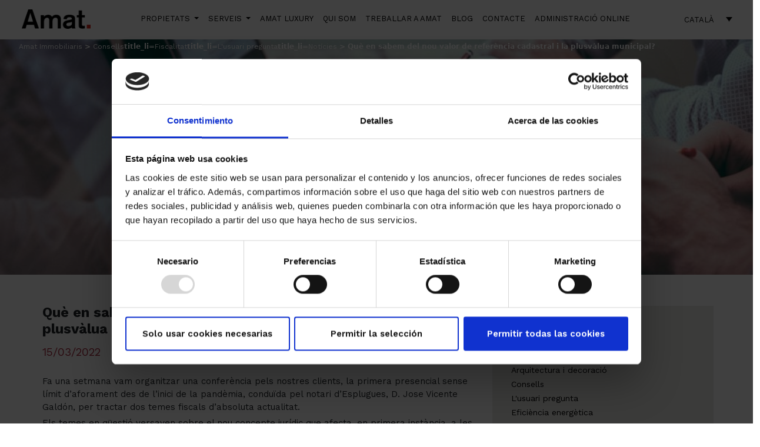

--- FILE ---
content_type: text/html; charset=UTF-8
request_url: https://www.amatimmobiliaris.com/w/ca/2022/03/que-en-sabem-del-nou-valor-de-referencia-cadastral-i-la-plusvalua-municipal/
body_size: 15812
content:
<!DOCTYPE html>
<html lang="ca">

<head>
	<meta charset="UTF-8">
	<meta name="viewport" content="width=device-width, initial-scale=1, shrink-to-fit=no">

	<script data-cookieconsent="ignore">
	window.dataLayer = window.dataLayer || [];
	function gtag() {
		dataLayer.push(arguments);
	}
	gtag("consent", "default", {
		ad_user_data: "denied",
		ad_personalization: "denied",
		ad_storage: "denied",
		analytics_storage: "denied",
		functionality_storage: "denied",
		personalization_storage: "denied",
		security_storage: "granted",
		wait_for_update: 500,
	});
	gtag("set", "ads_data_redaction", true);
	</script>
<script data-cookieconsent="ignore">
		(function (w, d, s, l, i) {
		w[l] = w[l] || []; w[l].push({'gtm.start':new Date().getTime(), event: 'gtm.js'});
		var f = d.getElementsByTagName(s)[0],  j = d.createElement(s), dl = l !== 'dataLayer' ? '&l=' + l : '';
		j.async = true; j.src = 'https://www.googletagmanager.com/gtm.js?id=' + i + dl;
		f.parentNode.insertBefore(j, f);})(
		window,
		document,
		'script',
		'dataLayer',
		'GTM-53PSVND'
	);
</script>
<script type="text/javascript"
		id="Cookiebot"
		src="https://consent.cookiebot.com/uc.js"
		data-cbid="ffd6831f-6c7e-4d43-bf76-957e1f13785e"
							data-blockingmode="auto"
	></script>
<meta name='robots' content='index, follow, max-image-preview:large, max-snippet:-1, max-video-preview:-1' />
<link rel="alternate" hreflang="es" href="https://www.amatimmobiliaris.com/w/2022/03/que-sabemos-del-nuevo-valor-de-referencia-catastral-y-la-plusvalia-municipal/" />
<link rel="alternate" hreflang="ca" href="https://www.amatimmobiliaris.com/w/ca/2022/03/que-en-sabem-del-nou-valor-de-referencia-cadastral-i-la-plusvalua-municipal/" />
<link rel="alternate" hreflang="x-default" href="https://www.amatimmobiliaris.com/w/2022/03/que-sabemos-del-nuevo-valor-de-referencia-catastral-y-la-plusvalia-municipal/" />

	<!-- This site is optimized with the Yoast SEO plugin v23.9 - https://yoast.com/wordpress/plugins/seo/ -->
	<title>Què en sabem del nou valor de referència cadastral i la plusvàlua municipal? | Amat Immobiliaris</title>
	<meta name="description" content="Descobreix tot sobre el nou valor de referència cadastral i la plusvàlua municipal. Informació actualitzada i consells d&#039;experts." />
	<link rel="canonical" href="https://www.amatimmobiliaris.com/w/ca/2022/03/que-en-sabem-del-nou-valor-de-referencia-cadastral-i-la-plusvalua-municipal/" />
	<meta property="og:locale" content="ca_ES" />
	<meta property="og:type" content="article" />
	<meta property="og:title" content="Què en sabem del nou valor de referència cadastral i la plusvàlua municipal? | Amat Immobiliaris" />
	<meta property="og:description" content="Descobreix tot sobre el nou valor de referència cadastral i la plusvàlua municipal. Informació actualitzada i consells d&#039;experts." />
	<meta property="og:url" content="https://www.amatimmobiliaris.com/w/ca/2022/03/que-en-sabem-del-nou-valor-de-referencia-cadastral-i-la-plusvalua-municipal/" />
	<meta property="og:site_name" content="Amat Immobiliaris" />
	<meta property="article:publisher" content="https://www.facebook.com/amatimmobiliaris" />
	<meta property="article:published_time" content="2022-03-15T08:19:47+00:00" />
	<meta property="article:modified_time" content="2024-09-13T11:30:07+00:00" />
	<meta property="og:image" content="https://www.amatimmobiliaris.com/w/wp-content/uploads/2022/03/photo-by-scott-graham-1024x684-1.jpg" />
	<meta property="og:image:width" content="1024" />
	<meta property="og:image:height" content="684" />
	<meta property="og:image:type" content="image/jpeg" />
	<meta name="author" content="Amat Immobiliaris" />
	<meta name="twitter:card" content="summary_large_image" />
	<meta name="twitter:creator" content="@amat_cat" />
	<meta name="twitter:site" content="@amat_cat" />
	<meta name="twitter:label1" content="Escrit per" />
	<meta name="twitter:data1" content="Amat Immobiliaris" />
	<meta name="twitter:label2" content="Temps estimat de lectura" />
	<meta name="twitter:data2" content="6 minuts" />
	<script type="application/ld+json" class="yoast-schema-graph">{"@context":"https://schema.org","@graph":[{"@type":"Article","@id":"https://www.amatimmobiliaris.com/w/ca/2022/03/que-en-sabem-del-nou-valor-de-referencia-cadastral-i-la-plusvalua-municipal/#article","isPartOf":{"@id":"https://www.amatimmobiliaris.com/w/ca/2022/03/que-en-sabem-del-nou-valor-de-referencia-cadastral-i-la-plusvalua-municipal/"},"author":{"name":"Amat Immobiliaris","@id":"https://www.amatimmobiliaris.com/w/#/schema/person/c880da71d1e156e7ea6774ffb445e034"},"headline":"Què en sabem del nou valor de referència cadastral i la plusvàlua municipal?","datePublished":"2022-03-15T08:19:47+00:00","dateModified":"2024-09-13T11:30:07+00:00","mainEntityOfPage":{"@id":"https://www.amatimmobiliaris.com/w/ca/2022/03/que-en-sabem-del-nou-valor-de-referencia-cadastral-i-la-plusvalua-municipal/"},"wordCount":1205,"publisher":{"@id":"https://www.amatimmobiliaris.com/w/#organization"},"image":{"@id":"https://www.amatimmobiliaris.com/w/ca/2022/03/que-en-sabem-del-nou-valor-de-referencia-cadastral-i-la-plusvalua-municipal/#primaryimage"},"thumbnailUrl":"https://www.amatimmobiliaris.com/w/wp-content/uploads/2022/03/photo-by-scott-graham-1024x684-1.jpg","keywords":["Agència Tributària","Beneficis","Casa","Catalunya","Conferencia","Escriptura","Esdeveniment","Habitatge","José Vicente Galdón","Llar"],"articleSection":["Consells","Fiscalitat","L'usuari pregunta","Notícies"],"inLanguage":"ca"},{"@type":"WebPage","@id":"https://www.amatimmobiliaris.com/w/ca/2022/03/que-en-sabem-del-nou-valor-de-referencia-cadastral-i-la-plusvalua-municipal/","url":"https://www.amatimmobiliaris.com/w/ca/2022/03/que-en-sabem-del-nou-valor-de-referencia-cadastral-i-la-plusvalua-municipal/","name":"Què en sabem del nou valor de referència cadastral i la plusvàlua municipal? | Amat Immobiliaris","isPartOf":{"@id":"https://www.amatimmobiliaris.com/w/#website"},"primaryImageOfPage":{"@id":"https://www.amatimmobiliaris.com/w/ca/2022/03/que-en-sabem-del-nou-valor-de-referencia-cadastral-i-la-plusvalua-municipal/#primaryimage"},"image":{"@id":"https://www.amatimmobiliaris.com/w/ca/2022/03/que-en-sabem-del-nou-valor-de-referencia-cadastral-i-la-plusvalua-municipal/#primaryimage"},"thumbnailUrl":"https://www.amatimmobiliaris.com/w/wp-content/uploads/2022/03/photo-by-scott-graham-1024x684-1.jpg","datePublished":"2022-03-15T08:19:47+00:00","dateModified":"2024-09-13T11:30:07+00:00","description":"Descobreix tot sobre el nou valor de referència cadastral i la plusvàlua municipal. Informació actualitzada i consells d'experts.","breadcrumb":{"@id":"https://www.amatimmobiliaris.com/w/ca/2022/03/que-en-sabem-del-nou-valor-de-referencia-cadastral-i-la-plusvalua-municipal/#breadcrumb"},"inLanguage":"ca","potentialAction":[{"@type":"ReadAction","target":["https://www.amatimmobiliaris.com/w/ca/2022/03/que-en-sabem-del-nou-valor-de-referencia-cadastral-i-la-plusvalua-municipal/"]}]},{"@type":"ImageObject","inLanguage":"ca","@id":"https://www.amatimmobiliaris.com/w/ca/2022/03/que-en-sabem-del-nou-valor-de-referencia-cadastral-i-la-plusvalua-municipal/#primaryimage","url":"https://www.amatimmobiliaris.com/w/wp-content/uploads/2022/03/photo-by-scott-graham-1024x684-1.jpg","contentUrl":"https://www.amatimmobiliaris.com/w/wp-content/uploads/2022/03/photo-by-scott-graham-1024x684-1.jpg","width":1024,"height":684},{"@type":"BreadcrumbList","@id":"https://www.amatimmobiliaris.com/w/ca/2022/03/que-en-sabem-del-nou-valor-de-referencia-cadastral-i-la-plusvalua-municipal/#breadcrumb","itemListElement":[{"@type":"ListItem","position":1,"name":"Home","item":"https://www.amatimmobiliaris.com/w/ca/"},{"@type":"ListItem","position":2,"name":"Blog","item":"https://www.amatimmobiliaris.com/w/ca/blog/"},{"@type":"ListItem","position":3,"name":"Consells","item":"https://www.amatimmobiliaris.com/w/ca/categoria-ca/consells-ca/"},{"@type":"ListItem","position":4,"name":"L'usuari pregunta","item":"https://www.amatimmobiliaris.com/w/ca/categoria-ca/consells-ca/usuari-pregunta-ca/"},{"@type":"ListItem","position":5,"name":"Què en sabem del nou valor de referència cadastral i la plusvàlua municipal?"}]},{"@type":"WebSite","@id":"https://www.amatimmobiliaris.com/w/#website","url":"https://www.amatimmobiliaris.com/w/","name":"Amat Immobiliaris","description":"Empresa familiar del sector inmobiliario con oficinas en Barcelona, Sant Cugat del Vallés y Sant Just Desvern. Te ayudamos a comprar, alquilar o vender tu casa o piso. Somos un equipo coherente con una cultura de empresa honesta, innovadora y eficaz. También en www.amatluxury.com","publisher":{"@id":"https://www.amatimmobiliaris.com/w/#organization"},"alternateName":"AmatImmo","potentialAction":[{"@type":"SearchAction","target":{"@type":"EntryPoint","urlTemplate":"https://www.amatimmobiliaris.com/w/?s={search_term_string}"},"query-input":{"@type":"PropertyValueSpecification","valueRequired":true,"valueName":"search_term_string"}}],"inLanguage":"ca"},{"@type":"Organization","@id":"https://www.amatimmobiliaris.com/w/#organization","name":"Amat Immobiliaris","url":"https://www.amatimmobiliaris.com/w/","logo":{"@type":"ImageObject","inLanguage":"ca","@id":"https://www.amatimmobiliaris.com/w/#/schema/logo/image/","url":"https://www.amatimmobiliaris.com/w/wp-content/uploads/2022/10/amat-logo.jpg","contentUrl":"https://www.amatimmobiliaris.com/w/wp-content/uploads/2022/10/amat-logo.jpg","width":900,"height":900,"caption":"Amat Immobiliaris"},"image":{"@id":"https://www.amatimmobiliaris.com/w/#/schema/logo/image/"},"sameAs":["https://www.facebook.com/amatimmobiliaris","https://x.com/amat_cat","https://www.instagram.com/amat_immo/","https://www.linkedin.com/company/amat-finques/","https://www.youtube.com/@amatimmobiliaris"]},{"@type":"Person","@id":"https://www.amatimmobiliaris.com/w/#/schema/person/c880da71d1e156e7ea6774ffb445e034","name":"Amat Immobiliaris","sameAs":["http://amat-inmo-wp.localhost"]}]}</script>
	<!-- / Yoast SEO plugin. -->


<link rel='dns-prefetch' href='//js-eu1.hs-scripts.com' />
<link rel='dns-prefetch' href='//www.googletagmanager.com' />
<link rel="alternate" type="application/rss+xml" title="Amat Immobiliaris &raquo; Canal d&#039;informació" href="https://www.amatimmobiliaris.com/w/ca/feed/" />
<link rel='stylesheet' id='wp-block-library-css' href='https://www.amatimmobiliaris.com/w/wp-includes/css/dist/block-library/style.min.css?ver=6.5.3' media='all' />
<style id='wp-block-library-theme-inline-css'>
.wp-block-audio figcaption{color:#555;font-size:13px;text-align:center}.is-dark-theme .wp-block-audio figcaption{color:#ffffffa6}.wp-block-audio{margin:0 0 1em}.wp-block-code{border:1px solid #ccc;border-radius:4px;font-family:Menlo,Consolas,monaco,monospace;padding:.8em 1em}.wp-block-embed figcaption{color:#555;font-size:13px;text-align:center}.is-dark-theme .wp-block-embed figcaption{color:#ffffffa6}.wp-block-embed{margin:0 0 1em}.blocks-gallery-caption{color:#555;font-size:13px;text-align:center}.is-dark-theme .blocks-gallery-caption{color:#ffffffa6}.wp-block-image figcaption{color:#555;font-size:13px;text-align:center}.is-dark-theme .wp-block-image figcaption{color:#ffffffa6}.wp-block-image{margin:0 0 1em}.wp-block-pullquote{border-bottom:4px solid;border-top:4px solid;color:currentColor;margin-bottom:1.75em}.wp-block-pullquote cite,.wp-block-pullquote footer,.wp-block-pullquote__citation{color:currentColor;font-size:.8125em;font-style:normal;text-transform:uppercase}.wp-block-quote{border-left:.25em solid;margin:0 0 1.75em;padding-left:1em}.wp-block-quote cite,.wp-block-quote footer{color:currentColor;font-size:.8125em;font-style:normal;position:relative}.wp-block-quote.has-text-align-right{border-left:none;border-right:.25em solid;padding-left:0;padding-right:1em}.wp-block-quote.has-text-align-center{border:none;padding-left:0}.wp-block-quote.is-large,.wp-block-quote.is-style-large,.wp-block-quote.is-style-plain{border:none}.wp-block-search .wp-block-search__label{font-weight:700}.wp-block-search__button{border:1px solid #ccc;padding:.375em .625em}:where(.wp-block-group.has-background){padding:1.25em 2.375em}.wp-block-separator.has-css-opacity{opacity:.4}.wp-block-separator{border:none;border-bottom:2px solid;margin-left:auto;margin-right:auto}.wp-block-separator.has-alpha-channel-opacity{opacity:1}.wp-block-separator:not(.is-style-wide):not(.is-style-dots){width:100px}.wp-block-separator.has-background:not(.is-style-dots){border-bottom:none;height:1px}.wp-block-separator.has-background:not(.is-style-wide):not(.is-style-dots){height:2px}.wp-block-table{margin:0 0 1em}.wp-block-table td,.wp-block-table th{word-break:normal}.wp-block-table figcaption{color:#555;font-size:13px;text-align:center}.is-dark-theme .wp-block-table figcaption{color:#ffffffa6}.wp-block-video figcaption{color:#555;font-size:13px;text-align:center}.is-dark-theme .wp-block-video figcaption{color:#ffffffa6}.wp-block-video{margin:0 0 1em}.wp-block-template-part.has-background{margin-bottom:0;margin-top:0;padding:1.25em 2.375em}
</style>
<style id='classic-theme-styles-inline-css'>
/*! This file is auto-generated */
.wp-block-button__link{color:#fff;background-color:#32373c;border-radius:9999px;box-shadow:none;text-decoration:none;padding:calc(.667em + 2px) calc(1.333em + 2px);font-size:1.125em}.wp-block-file__button{background:#32373c;color:#fff;text-decoration:none}
</style>
<style id='global-styles-inline-css'>
body{--wp--preset--color--black: #000000;--wp--preset--color--cyan-bluish-gray: #abb8c3;--wp--preset--color--white: #ffffff;--wp--preset--color--pale-pink: #f78da7;--wp--preset--color--vivid-red: #cf2e2e;--wp--preset--color--luminous-vivid-orange: #ff6900;--wp--preset--color--luminous-vivid-amber: #fcb900;--wp--preset--color--light-green-cyan: #7bdcb5;--wp--preset--color--vivid-green-cyan: #00d084;--wp--preset--color--pale-cyan-blue: #8ed1fc;--wp--preset--color--vivid-cyan-blue: #0693e3;--wp--preset--color--vivid-purple: #9b51e0;--wp--preset--gradient--vivid-cyan-blue-to-vivid-purple: linear-gradient(135deg,rgba(6,147,227,1) 0%,rgb(155,81,224) 100%);--wp--preset--gradient--light-green-cyan-to-vivid-green-cyan: linear-gradient(135deg,rgb(122,220,180) 0%,rgb(0,208,130) 100%);--wp--preset--gradient--luminous-vivid-amber-to-luminous-vivid-orange: linear-gradient(135deg,rgba(252,185,0,1) 0%,rgba(255,105,0,1) 100%);--wp--preset--gradient--luminous-vivid-orange-to-vivid-red: linear-gradient(135deg,rgba(255,105,0,1) 0%,rgb(207,46,46) 100%);--wp--preset--gradient--very-light-gray-to-cyan-bluish-gray: linear-gradient(135deg,rgb(238,238,238) 0%,rgb(169,184,195) 100%);--wp--preset--gradient--cool-to-warm-spectrum: linear-gradient(135deg,rgb(74,234,220) 0%,rgb(151,120,209) 20%,rgb(207,42,186) 40%,rgb(238,44,130) 60%,rgb(251,105,98) 80%,rgb(254,248,76) 100%);--wp--preset--gradient--blush-light-purple: linear-gradient(135deg,rgb(255,206,236) 0%,rgb(152,150,240) 100%);--wp--preset--gradient--blush-bordeaux: linear-gradient(135deg,rgb(254,205,165) 0%,rgb(254,45,45) 50%,rgb(107,0,62) 100%);--wp--preset--gradient--luminous-dusk: linear-gradient(135deg,rgb(255,203,112) 0%,rgb(199,81,192) 50%,rgb(65,88,208) 100%);--wp--preset--gradient--pale-ocean: linear-gradient(135deg,rgb(255,245,203) 0%,rgb(182,227,212) 50%,rgb(51,167,181) 100%);--wp--preset--gradient--electric-grass: linear-gradient(135deg,rgb(202,248,128) 0%,rgb(113,206,126) 100%);--wp--preset--gradient--midnight: linear-gradient(135deg,rgb(2,3,129) 0%,rgb(40,116,252) 100%);--wp--preset--font-size--small: 13px;--wp--preset--font-size--medium: 20px;--wp--preset--font-size--large: 36px;--wp--preset--font-size--x-large: 42px;--wp--preset--spacing--20: 0.44rem;--wp--preset--spacing--30: 0.67rem;--wp--preset--spacing--40: 1rem;--wp--preset--spacing--50: 1.5rem;--wp--preset--spacing--60: 2.25rem;--wp--preset--spacing--70: 3.38rem;--wp--preset--spacing--80: 5.06rem;--wp--preset--shadow--natural: 6px 6px 9px rgba(0, 0, 0, 0.2);--wp--preset--shadow--deep: 12px 12px 50px rgba(0, 0, 0, 0.4);--wp--preset--shadow--sharp: 6px 6px 0px rgba(0, 0, 0, 0.2);--wp--preset--shadow--outlined: 6px 6px 0px -3px rgba(255, 255, 255, 1), 6px 6px rgba(0, 0, 0, 1);--wp--preset--shadow--crisp: 6px 6px 0px rgba(0, 0, 0, 1);}:where(.is-layout-flex){gap: 0.5em;}:where(.is-layout-grid){gap: 0.5em;}body .is-layout-flex{display: flex;}body .is-layout-flex{flex-wrap: wrap;align-items: center;}body .is-layout-flex > *{margin: 0;}body .is-layout-grid{display: grid;}body .is-layout-grid > *{margin: 0;}:where(.wp-block-columns.is-layout-flex){gap: 2em;}:where(.wp-block-columns.is-layout-grid){gap: 2em;}:where(.wp-block-post-template.is-layout-flex){gap: 1.25em;}:where(.wp-block-post-template.is-layout-grid){gap: 1.25em;}.has-black-color{color: var(--wp--preset--color--black) !important;}.has-cyan-bluish-gray-color{color: var(--wp--preset--color--cyan-bluish-gray) !important;}.has-white-color{color: var(--wp--preset--color--white) !important;}.has-pale-pink-color{color: var(--wp--preset--color--pale-pink) !important;}.has-vivid-red-color{color: var(--wp--preset--color--vivid-red) !important;}.has-luminous-vivid-orange-color{color: var(--wp--preset--color--luminous-vivid-orange) !important;}.has-luminous-vivid-amber-color{color: var(--wp--preset--color--luminous-vivid-amber) !important;}.has-light-green-cyan-color{color: var(--wp--preset--color--light-green-cyan) !important;}.has-vivid-green-cyan-color{color: var(--wp--preset--color--vivid-green-cyan) !important;}.has-pale-cyan-blue-color{color: var(--wp--preset--color--pale-cyan-blue) !important;}.has-vivid-cyan-blue-color{color: var(--wp--preset--color--vivid-cyan-blue) !important;}.has-vivid-purple-color{color: var(--wp--preset--color--vivid-purple) !important;}.has-black-background-color{background-color: var(--wp--preset--color--black) !important;}.has-cyan-bluish-gray-background-color{background-color: var(--wp--preset--color--cyan-bluish-gray) !important;}.has-white-background-color{background-color: var(--wp--preset--color--white) !important;}.has-pale-pink-background-color{background-color: var(--wp--preset--color--pale-pink) !important;}.has-vivid-red-background-color{background-color: var(--wp--preset--color--vivid-red) !important;}.has-luminous-vivid-orange-background-color{background-color: var(--wp--preset--color--luminous-vivid-orange) !important;}.has-luminous-vivid-amber-background-color{background-color: var(--wp--preset--color--luminous-vivid-amber) !important;}.has-light-green-cyan-background-color{background-color: var(--wp--preset--color--light-green-cyan) !important;}.has-vivid-green-cyan-background-color{background-color: var(--wp--preset--color--vivid-green-cyan) !important;}.has-pale-cyan-blue-background-color{background-color: var(--wp--preset--color--pale-cyan-blue) !important;}.has-vivid-cyan-blue-background-color{background-color: var(--wp--preset--color--vivid-cyan-blue) !important;}.has-vivid-purple-background-color{background-color: var(--wp--preset--color--vivid-purple) !important;}.has-black-border-color{border-color: var(--wp--preset--color--black) !important;}.has-cyan-bluish-gray-border-color{border-color: var(--wp--preset--color--cyan-bluish-gray) !important;}.has-white-border-color{border-color: var(--wp--preset--color--white) !important;}.has-pale-pink-border-color{border-color: var(--wp--preset--color--pale-pink) !important;}.has-vivid-red-border-color{border-color: var(--wp--preset--color--vivid-red) !important;}.has-luminous-vivid-orange-border-color{border-color: var(--wp--preset--color--luminous-vivid-orange) !important;}.has-luminous-vivid-amber-border-color{border-color: var(--wp--preset--color--luminous-vivid-amber) !important;}.has-light-green-cyan-border-color{border-color: var(--wp--preset--color--light-green-cyan) !important;}.has-vivid-green-cyan-border-color{border-color: var(--wp--preset--color--vivid-green-cyan) !important;}.has-pale-cyan-blue-border-color{border-color: var(--wp--preset--color--pale-cyan-blue) !important;}.has-vivid-cyan-blue-border-color{border-color: var(--wp--preset--color--vivid-cyan-blue) !important;}.has-vivid-purple-border-color{border-color: var(--wp--preset--color--vivid-purple) !important;}.has-vivid-cyan-blue-to-vivid-purple-gradient-background{background: var(--wp--preset--gradient--vivid-cyan-blue-to-vivid-purple) !important;}.has-light-green-cyan-to-vivid-green-cyan-gradient-background{background: var(--wp--preset--gradient--light-green-cyan-to-vivid-green-cyan) !important;}.has-luminous-vivid-amber-to-luminous-vivid-orange-gradient-background{background: var(--wp--preset--gradient--luminous-vivid-amber-to-luminous-vivid-orange) !important;}.has-luminous-vivid-orange-to-vivid-red-gradient-background{background: var(--wp--preset--gradient--luminous-vivid-orange-to-vivid-red) !important;}.has-very-light-gray-to-cyan-bluish-gray-gradient-background{background: var(--wp--preset--gradient--very-light-gray-to-cyan-bluish-gray) !important;}.has-cool-to-warm-spectrum-gradient-background{background: var(--wp--preset--gradient--cool-to-warm-spectrum) !important;}.has-blush-light-purple-gradient-background{background: var(--wp--preset--gradient--blush-light-purple) !important;}.has-blush-bordeaux-gradient-background{background: var(--wp--preset--gradient--blush-bordeaux) !important;}.has-luminous-dusk-gradient-background{background: var(--wp--preset--gradient--luminous-dusk) !important;}.has-pale-ocean-gradient-background{background: var(--wp--preset--gradient--pale-ocean) !important;}.has-electric-grass-gradient-background{background: var(--wp--preset--gradient--electric-grass) !important;}.has-midnight-gradient-background{background: var(--wp--preset--gradient--midnight) !important;}.has-small-font-size{font-size: var(--wp--preset--font-size--small) !important;}.has-medium-font-size{font-size: var(--wp--preset--font-size--medium) !important;}.has-large-font-size{font-size: var(--wp--preset--font-size--large) !important;}.has-x-large-font-size{font-size: var(--wp--preset--font-size--x-large) !important;}
.wp-block-navigation a:where(:not(.wp-element-button)){color: inherit;}
:where(.wp-block-post-template.is-layout-flex){gap: 1.25em;}:where(.wp-block-post-template.is-layout-grid){gap: 1.25em;}
:where(.wp-block-columns.is-layout-flex){gap: 2em;}:where(.wp-block-columns.is-layout-grid){gap: 2em;}
.wp-block-pullquote{font-size: 1.5em;line-height: 1.6;}
</style>
<link rel='stylesheet' id='contact-form-7-css' href='https://www.amatimmobiliaris.com/w/wp-content/plugins/contact-form-7/includes/css/styles.css?ver=5.9.8' media='all' />
<link rel='stylesheet' id='wpcf7-redirect-script-frontend-css' href='https://www.amatimmobiliaris.com/w/wp-content/plugins/wpcf7-redirect/build/css/wpcf7-redirect-frontend.min.css?ver=1.1' media='all' />
<link rel='stylesheet' id='wpml-legacy-dropdown-0-css' href='https://www.amatimmobiliaris.com/w/wp-content/plugins/sitepress-multilingual-cms/templates/language-switchers/legacy-dropdown/style.min.css?ver=1' media='all' />
<link rel='stylesheet' id='parent-style-css' href='https://www.amatimmobiliaris.com/w/wp-content/themes/amat-immo/style.css?ver=6.5.3' media='all' />
<link rel='stylesheet' id='child-style-css' href='https://www.amatimmobiliaris.com/w/wp-content/themes/amat-immo-child/style.css?ver=1.0.0' media='all' />
<link rel='stylesheet' id='style-css' href='https://www.amatimmobiliaris.com/w/wp-content/themes/amat-immo/style.css?ver=1.0.0' media='all' />
<link rel='stylesheet' id='main-css' href='https://www.amatimmobiliaris.com/w/wp-content/themes/amat-immo/assets/css/main.css?ver=1.0.0' media='all' />
<link rel='stylesheet' id='wp-pagenavi-css' href='https://www.amatimmobiliaris.com/w/wp-content/plugins/wp-pagenavi/pagenavi-css.css?ver=2.70' media='all' />
<script src="https://www.amatimmobiliaris.com/w/wp-includes/js/jquery/jquery.min.js?ver=3.7.1" id="jquery-core-js"></script>
<script src="https://www.amatimmobiliaris.com/w/wp-includes/js/jquery/jquery-migrate.min.js?ver=3.4.1" id="jquery-migrate-js"></script>
<script src="https://www.amatimmobiliaris.com/w/wp-content/plugins/sitepress-multilingual-cms/templates/language-switchers/legacy-dropdown/script.min.js?ver=1" id="wpml-legacy-dropdown-0-js"></script>

<!-- Google tag (gtag.js) snippet added by Site Kit -->

<!-- Google Analytics snippet added by Site Kit -->
<script src="https://www.googletagmanager.com/gtag/js?id=GT-5M8SWDP5" id="google_gtagjs-js" async></script>
<script id="google_gtagjs-js-after">
window.dataLayer = window.dataLayer || [];function gtag(){dataLayer.push(arguments);}
gtag("set","linker",{"domains":["www.amatimmobiliaris.com"]});
gtag("js", new Date());
gtag("set", "developer_id.dZTNiMT", true);
gtag("config", "GT-5M8SWDP5");
</script>

<!-- End Google tag (gtag.js) snippet added by Site Kit -->
<link rel="https://api.w.org/" href="https://www.amatimmobiliaris.com/w/ca/wp-json/" /><link rel="alternate" type="application/json" href="https://www.amatimmobiliaris.com/w/ca/wp-json/wp/v2/posts/18046" /><link rel="EditURI" type="application/rsd+xml" title="RSD" href="https://www.amatimmobiliaris.com/w/xmlrpc.php?rsd" />
<meta name="generator" content="WordPress 6.5.3" />
<link rel='shortlink' href='https://www.amatimmobiliaris.com/w/ca/?p=18046' />
<link rel="alternate" type="application/json+oembed" href="https://www.amatimmobiliaris.com/w/ca/wp-json/oembed/1.0/embed?url=https%3A%2F%2Fwww.amatimmobiliaris.com%2Fw%2Fca%2F2022%2F03%2Fque-en-sabem-del-nou-valor-de-referencia-cadastral-i-la-plusvalua-municipal%2F" />
<link rel="alternate" type="text/xml+oembed" href="https://www.amatimmobiliaris.com/w/ca/wp-json/oembed/1.0/embed?url=https%3A%2F%2Fwww.amatimmobiliaris.com%2Fw%2Fca%2F2022%2F03%2Fque-en-sabem-del-nou-valor-de-referencia-cadastral-i-la-plusvalua-municipal%2F&#038;format=xml" />
<meta name="generator" content="WPML ver:4.6.14 stt:8,1,2;" />
<meta name="generator" content="Site Kit by Google 1.140.0" />			<!-- DO NOT COPY THIS SNIPPET! Start of Page Analytics Tracking for HubSpot WordPress plugin v11.3.21-->
			<script class="hsq-set-content-id" data-content-id="blog-post">
				var _hsq = _hsq || [];
				_hsq.push(["setContentType", "blog-post"]);
			</script>
			<!-- DO NOT COPY THIS SNIPPET! End of Page Analytics Tracking for HubSpot WordPress plugin -->
			<meta name="google-site-verification" content="SkLu-t-lOSLUjvdbaWOYx2_lhFxA5PuKYgCAnPEPhVI"><style type="text/css">.broken_link, a.broken_link {
	text-decoration: line-through;
}</style><link rel="icon" href="https://www.amatimmobiliaris.com/w/wp-content/uploads/2022/10/cropped-amat-logo-32x32.jpg" sizes="32x32" />
<link rel="icon" href="https://www.amatimmobiliaris.com/w/wp-content/uploads/2022/10/cropped-amat-logo-192x192.jpg" sizes="192x192" />
<link rel="apple-touch-icon" href="https://www.amatimmobiliaris.com/w/wp-content/uploads/2022/10/cropped-amat-logo-180x180.jpg" />
<meta name="msapplication-TileImage" content="https://www.amatimmobiliaris.com/w/wp-content/uploads/2022/10/cropped-amat-logo-270x270.jpg" />
		<style id="wp-custom-css">
			body.page-template-pagina-generica.page-id-28662 .breadcrumbs { display: none; }
body.page-template-pagina-generica.page-id-28662 .titulo-principal h1 { margin: 75px 0 25px; }
body.page-template-pagina-generica.page-id-28662 button[type=submit] { float: right; margin-bottom: 50px; }
body.single-post.single .single-post article h2,
body.single-post.single .single-post article h4 { font-size: 1.75rem; font-weight: 900 !important; }
@media screen and (max-width: 500px) {
	body.single-post.single .single-post article h2,
	body.single-post.single .single-post article h3,
	body.single-post.single .single-post article h3 strong,
	body.single-post.single .single-post article h4 { font-size: 1rem; }
	}
.single-post article li, .single-post article strong { font-size: inherit; }
}		</style>
			<!--tipography-->
	<link rel="preconnect" href="https://fonts.googleapis.com">
	<link rel="preconnect" href="https://fonts.gstatic.com" crossorigin>
	<link href="https://fonts.googleapis.com/css2?family=Work+Sans:ital,wght@0,100;0,200;0,300;0,400;0,500;0,600;0,700;0,800;0,900;1,100;1,200;1,300;1,400;1,500;1,600;1,700;1,800;1,900&display=swap" rel="stylesheet">
	<!-- Slick Slider -->
	<link rel="stylesheet" type="text/css" href="//cdn.jsdelivr.net/npm/slick-carousel@1.8.1/slick/slick.css" />
	<script type="text/javascript" src="//code.jquery.com/jquery-1.11.0.min.js"></script>
	<script type="text/javascript" src="//code.jquery.com/jquery-migrate-1.2.1.min.js"></script>
	<script type="text/javascript" src="//cdn.jsdelivr.net/npm/slick-carousel@1.8.1/slick/slick.min.js"></script>
	<!--tabs libreria-->
	<link rel="stylesheet" type="text/css" href="//cdnjs.cloudflare.com/ajax/libs/font-awesome/4.7.0/css/font-awesome.min.css" />
	<script type="text/javascript" src="//maxcdn.bootstrapcdn.com/bootstrap/4.3.1/js/bootstrap.min.js"></script>
	<script type="text/javascript" src="//cdnjs.cloudflare.com/ajax/libs/popper.js/1.14.7/umd/popper.min.js"></script>
</head>


<body class="post-template-default single single-post postid-18046 single-format-standard">

	
	<a href="#main" class="visually-hidden-focusable">Skip to main content</a>

	<div id="wrapper">
		<header>
			<nav id="header" class="navbar navbar-expand-xl navbar-light bg-light">
				<div class="container">
											<a class="navbar-brand " href="https://www.amatimmobiliaris.com/ca/" rel="home">
																		<img src="https://www.amatimmobiliaris.com/w/wp-content/uploads/2021/11/logo-immo.png" alt="Amat Immobiliaris" />
											</a>

					<button class="navbar-toggler" type="button" data-bs-toggle="collapse" data-bs-target="#navbar" aria-controls="navbar" aria-expanded="false" aria-label="Toggle navigation">
						<span class="navbar-toggler-icon"></span>
					</button>

					<div id="navbar" class="collapse navbar-collapse">
						<ul id="menu-menu-cat" class="navbar-nav me-auto"><li itemscope="itemscope" itemtype="https://www.schema.org/SiteNavigationElement" id="menu-item-16299" class="menu-item menu-item-type-custom menu-item-object-custom menu-item-has-children nav-item menu-item-16299 dropdown"><a title="Propietats" href="#" data-bs-toggle="dropdown" class="nav-link dropdown-toggle" aria-expanded="false">Propietats <span class="caret"></span></a><ul role="menu" class="dropdown-menu"><li itemscope="itemscope" itemtype="https://www.schema.org/SiteNavigationElement" id="menu-item-42295" class="menu-item menu-item-type-custom menu-item-object-custom menu-item-42295"><a title="Residencial Lloguer" href="/ca/immobles-en-lloguer" class="dropdown-item">Residencial Lloguer</a></li>
<li itemscope="itemscope" itemtype="https://www.schema.org/SiteNavigationElement" id="menu-item-42296" class="menu-item menu-item-type-custom menu-item-object-custom menu-item-42296"><a title="Residencial Compra" href="/ca/immobles-en-venda" class="dropdown-item">Residencial Compra</a></li>
<li itemscope="itemscope" itemtype="https://www.schema.org/SiteNavigationElement" id="menu-item-42297" class="menu-item menu-item-type-custom menu-item-object-custom menu-item-42297"><a title="Residencial Obra nova" href="/ca/llistat-promocio" class="dropdown-item">Residencial Obra nova</a></li>
<li itemscope="itemscope" itemtype="https://www.schema.org/SiteNavigationElement" id="menu-item-16434" class="menu-item menu-item-type-custom menu-item-object-custom menu-item-16434"><a title="Residencial Luxury" href="https://amatluxury.com/ca" class="dropdown-item">Residencial Luxury</a></li>
<li itemscope="itemscope" itemtype="https://www.schema.org/SiteNavigationElement" id="menu-item-42298" class="menu-item menu-item-type-custom menu-item-object-custom menu-item-42298"><a title="Industrial Lloguer" href="/ca/empreses-lloguer" class="dropdown-item">Industrial Lloguer</a></li>
<li itemscope="itemscope" itemtype="https://www.schema.org/SiteNavigationElement" id="menu-item-42299" class="menu-item menu-item-type-custom menu-item-object-custom menu-item-42299"><a title="Industrial Compra" href="/ca/empreses-venda" class="dropdown-item">Industrial Compra</a></li>
</ul>
</li>
<li itemscope="itemscope" itemtype="https://www.schema.org/SiteNavigationElement" id="menu-item-16300" class="menu-item menu-item-type-post_type menu-item-object-page menu-item-has-children nav-item menu-item-16300 dropdown"><a title="Serveis" href="#" data-bs-toggle="dropdown" class="nav-link dropdown-toggle" aria-expanded="false">Serveis <span class="caret"></span></a><ul role="menu" class="dropdown-menu"><li itemscope="itemscope" itemtype="https://www.schema.org/SiteNavigationElement" id="menu-item-42302" class="menu-item menu-item-type-custom menu-item-object-custom menu-item-42302"><a title="Venda" href="/w/ca/serveis/compra-venda/" class="dropdown-item">Venda</a></li>
<li itemscope="itemscope" itemtype="https://www.schema.org/SiteNavigationElement" id="menu-item-42303" class="menu-item menu-item-type-custom menu-item-object-custom menu-item-42303"><a title="Lloguer" href="/w/ca/serveis/llogar/" class="dropdown-item">Lloguer</a></li>
<li itemscope="itemscope" itemtype="https://www.schema.org/SiteNavigationElement" id="menu-item-42307" class="menu-item menu-item-type-custom menu-item-object-custom menu-item-42307"><a title="Comunitats" href="/w/ca/serveis/administracio-i-gestio-de-comunitats/" class="dropdown-item">Comunitats</a></li>
<li itemscope="itemscope" itemtype="https://www.schema.org/SiteNavigationElement" id="menu-item-42304" class="menu-item menu-item-type-custom menu-item-object-custom menu-item-42304"><a title="Inversions" href="/w/ca/serveis/empreses/" class="dropdown-item">Inversions</a></li>
<li itemscope="itemscope" itemtype="https://www.schema.org/SiteNavigationElement" id="menu-item-42305" class="menu-item menu-item-type-custom menu-item-object-custom menu-item-42305"><a title="Edificis Eficients" href="/w/ca/serveis/amatzonia/" class="dropdown-item">Edificis Eficients</a></li>
<li itemscope="itemscope" itemtype="https://www.schema.org/SiteNavigationElement" id="menu-item-42306" class="menu-item menu-item-type-custom menu-item-object-custom menu-item-42306"><a title="Altres serveis: Jurídic, Fiscal i Reformes" href="/w/ca/serveis/fiscal-i-juridic/" class="dropdown-item">Altres serveis: Jurídic, Fiscal i Reformes</a></li>
</ul>
</li>
<li itemscope="itemscope" itemtype="https://www.schema.org/SiteNavigationElement" id="menu-item-16301" class="menu-item menu-item-type-custom menu-item-object-custom nav-item menu-item-16301"><a title="Amat Luxury" href="https://amatluxury.com/ca" class="nav-link">Amat Luxury</a></li>
<li itemscope="itemscope" itemtype="https://www.schema.org/SiteNavigationElement" id="menu-item-510" class="menu-item menu-item-type-post_type menu-item-object-page menu-item-home nav-item menu-item-510"><a title="Qui som" href="https://www.amatimmobiliaris.com/w/ca/" class="nav-link">Qui som</a></li>
<li itemscope="itemscope" itemtype="https://www.schema.org/SiteNavigationElement" id="menu-item-509" class="menu-item menu-item-type-post_type menu-item-object-page nav-item menu-item-509"><a title="Treballar a Amat" href="https://www.amatimmobiliaris.com/w/ca/treballar-a-amat/" class="nav-link">Treballar a Amat</a></li>
<li itemscope="itemscope" itemtype="https://www.schema.org/SiteNavigationElement" id="menu-item-16303" class="menu-item menu-item-type-post_type menu-item-object-page current_page_parent nav-item menu-item-16303"><a aria-current="page" title="Blog" href="https://www.amatimmobiliaris.com/w/ca/blog/" class="nav-link">Blog</a></li>
<li itemscope="itemscope" itemtype="https://www.schema.org/SiteNavigationElement" id="menu-item-16304" class="menu-item menu-item-type-post_type menu-item-object-page nav-item menu-item-16304"><a title="Contacte" href="https://www.amatimmobiliaris.com/w/ca/contacte/" class="nav-link">Contacte</a></li>
<li itemscope="itemscope" itemtype="https://www.schema.org/SiteNavigationElement" id="menu-item-17049" class="menu-item menu-item-type-custom menu-item-object-custom nav-item menu-item-17049"><a title="Administració online" href="https://administraciononline.amatimmobiliaris.com/#/login" class="nav-link">Administració online</a></li>
</ul>							<!--<form class="search-form my-2 my-lg-0" role="search" method="get" action="https://www.amatimmobiliaris.com/w/ca/">
								<div class="input-group">
									<input type="text" name="s" class="form-control" placeholder="Cerca" title="Search" />
									<button type="submit" name="submit" class="btn btn-outline-secondary"><img src="https://www.amatimmobiliaris.com/w/wp-content/uploads/2022/01/search.png"/></button>
								</div>
							</form>-->
												
						<div class="top-bar">
							<div class="container">
								
<div
	 class="wpml-ls-statics-shortcode_actions wpml-ls wpml-ls-legacy-dropdown js-wpml-ls-legacy-dropdown">
	<ul>

		<li tabindex="0" class="wpml-ls-slot-shortcode_actions wpml-ls-item wpml-ls-item-ca wpml-ls-current-language wpml-ls-last-item wpml-ls-item-legacy-dropdown">
			<a href="#" class="js-wpml-ls-item-toggle wpml-ls-item-toggle">
                <span class="wpml-ls-native">Català</span></a>

			<ul class="wpml-ls-sub-menu">
				
					<li class="wpml-ls-slot-shortcode_actions wpml-ls-item wpml-ls-item-es wpml-ls-first-item">
						<a href="https://www.amatimmobiliaris.com/w/2022/03/que-sabemos-del-nuevo-valor-de-referencia-catastral-y-la-plusvalia-municipal/" class="wpml-ls-link">
                            <span class="wpml-ls-display">Español</span></a>
					</li>

							</ul>

		</li>

	</ul>
</div>
								<div class="btns" style="display:none">
									<a class="admin-btn" href="#">Administración Online</a>
									<!--<a class="login-btn" href="#">Iniciar sesión</a>-->
								</div>
							</div>
						</div>
					</div><!-- /.navbar-collapse -->
				</div><!-- /.container -->
			</nav><!-- /#header -->



		</header>
		<!--Add breadcrumbs-->
		<div class="breadcrumbs"><a href="https://www.amatimmobiliaris.com/w/ca/">Amat Immobiliaris</a> > <a href="https://www.amatimmobiliaris.com/w/ca/categoria-ca/consells-ca/" rel="category tag">Consells</a>title_li=<a href="https://www.amatimmobiliaris.com/w/ca/categoria-ca/fiscalitat-ca/" rel="category tag">Fiscalitat</a>title_li=<a href="https://www.amatimmobiliaris.com/w/ca/categoria-ca/consells-ca/usuari-pregunta-ca/" rel="category tag">L'usuari pregunta</a>title_li=<a href="https://www.amatimmobiliaris.com/w/ca/categoria-ca/noticies-ca/" rel="category tag">Notícies</a> > Què en sabem del nou valor de referència cadastral i la plusvàlua municipal?</div>		<!--END Add breadcrumbs-->

		
		<main id="main" class="container"  style="margin-top: 62px;">
							<div class="row">
					<div class="col-md-8 col-sm-12">
					<div class="fluid-container">
	<div class="post-thumbnail"><img width="800" height="534" src="https://www.amatimmobiliaris.com/w/wp-content/uploads/2022/03/photo-by-scott-graham-1024x684-1.jpg" class="attachment-large size-large wp-post-image" alt="" decoding="async" fetchpriority="high" srcset="https://www.amatimmobiliaris.com/w/wp-content/uploads/2022/03/photo-by-scott-graham-1024x684-1.jpg 1024w, https://www.amatimmobiliaris.com/w/wp-content/uploads/2022/03/photo-by-scott-graham-1024x684-1-300x200.jpg 300w, https://www.amatimmobiliaris.com/w/wp-content/uploads/2022/03/photo-by-scott-graham-1024x684-1-768x513.jpg 768w" sizes="(max-width: 800px) 100vw, 800px" /></div></div>
<div class="row single-post">
	<div class="col-md-8 col-sm-12 entry-content">

<article id="post-18046" class="post-18046 post type-post status-publish format-standard has-post-thumbnail hentry category-consells-ca category-fiscalitat-ca category-usuari-pregunta-ca category-noticies-ca tag-agencia-tributaria-ca tag-beneficis tag-casa-ca tag-catalunya-ca tag-conferencia-ca tag-escriptura tag-esdeveniment tag-habitatge tag-jose-vicente-galdon-ca tag-llar">
	<header class="entry-header">
		<h1 class="entry-title">Què en sabem del nou valor de referència cadastral i la plusvàlua municipal?</h1>
					<div class="entry-meta">
				
                <a class="date-post" href="https://www.amatimmobiliaris.com/w/ca/2022/03/que-en-sabem-del-nou-valor-de-referencia-cadastral-i-la-plusvalua-municipal/" title="15/03/2022" rel="bookmark">
                15/03/2022
                </a>			</div><!-- /.entry-meta -->
		
	</header><!-- /.entry-header -->
	<div class="entry-content">
		<p>Fa una setmana vam organitzar una conferència pels nostres clients, la primera presencial sense límit d’aforament des de l’inici de la pandèmia, conduïda pel notari d’Esplugues, D. Jose Vicente Galdón, per tractar dos temes fiscals d’absoluta actualitat.</p>
<p>Els temes en qüestió versaven sobre el nou concepte jurídic que afecta, en primera instància, a les transmissions, tan oneroses com lucratives, com és el valor de referència cadastral i en segon lloc, però no menys important, l’impost de plusvàlua municipal i els efectes de la darrera sentencia del tribunal constitucional.</p>
<h4><strong><u>Valor de referència cadastral</u></strong></h4>
<p><img decoding="async" class=" wp-image-18106 alignright" src="https://www.amatimmobiliaris.com/w/wp-content/uploads/2022/03/photo-by-scott-graham-1024x684-1.jpg" alt="" width="265" height="177" srcset="https://www.amatimmobiliaris.com/w/wp-content/uploads/2022/03/photo-by-scott-graham-1024x684-1.jpg 1024w, https://www.amatimmobiliaris.com/w/wp-content/uploads/2022/03/photo-by-scott-graham-1024x684-1-300x200.jpg 300w, https://www.amatimmobiliaris.com/w/wp-content/uploads/2022/03/photo-by-scott-graham-1024x684-1-768x513.jpg 768w" sizes="(max-width: 265px) 100vw, 265px" />Com dèiem, el valor de referència cadastral, és un <strong>nou concepte jurídic vigent des de l’1 de gener de 2022</strong> i ve determinat, any a any, per la Direcció General del Cadastre com a resultat dels anàlisi de preus mitjos de les operacions realitzades davant notari segons àmbits territorials homogenis. Aquest valor de referència, que no pot ser superior al valor de mercat, passa a ser la <strong>nova base imposable de l’Impost sobre Transmissions i Actes Jurídics Documentats i l’Impost sobre Successions i Donacions</strong>, si aquest és superior al valor declarat en escriptura pels contribuents. Així mateix, cal posar de manifest que aquest valor de referència també pot tenir implicacions en l’àmbit de l’Impost sobre el Patrimoni (només per les adquisicions efectuades a partir de l’1 de gener del 2022). Això és així donat que la normativa d’aquest impost estableix que el valor dels immobles a declarar en aquest impost és el valor major de: valor cadastral; valor adquisició; o valor comprovat per l’administració (essent aquest últim, el valor de referència cadastral).</p>
<p>Tot i que previsiblement el valor de referència no havia de ser superior al valor de mercat, la realitat està demostrant que no està essent així en molts casos, i això implica, en primer lloc, que s’estan gravant rendes fictícies, i en segon lloc, que s’està produint un increment important d’impostos. I què podem fer si no estem d’acord amb el valor de referència? Doncs hi ha <strong>dues alternatives</strong>, que seran només possibles quan tingui lloc una transmissió, no abans.</p>
<ul>
<li>Per una banda, es pot presentar i pagar l’impost i posteriorment sol·licitar la rectificació de l’autoliquidació presentada.</li>
<li>Per altra banda, declarar i pagar en base al que s’ha escripturat (inferior en aquest cas al valor de referència) i esperar a rebre la complementària per part de l’Agència Tributària i en aquell moment interposar el corresponent recurs.</li>
</ul>
<p>Tot i així, som de l’opinió que la primera opció és més beneficiosa ja que la segona implica incórrer en una infracció tributaria que comporta conseqüentment la imposició d’una sanció.</p>
<p><img decoding="async" class=" wp-image-18103 alignleft" src="https://www.amatimmobiliaris.com/w/wp-content/uploads/2022/03/photo-by-dimitri-karastelev-300x200-1.jpg" alt="" width="246" height="164" />Cal destacar però, que impugnar el valor de referència implica una sèrie de despeses en quant a taxació pericial, aixecament d’acta notarial amb fotografies, etc. per demostrar que el valor declarat en escriptura és el correcte. Per tant, a diferència d’abans, ara és el contribuent qui té la càrrega de la prova, qui ha de demostrar el valor.</p>
<p>Per últim, no s’han d’oblidar els <strong>efectes del valor de referència en el possible guany patrimonial en l’IRPF i en la plusvàlua municipal del venedor</strong>. En aquest sentit, si estem davant d’una transmissió onerosa, el valor de referència no tindrà cap impacte en el venedor. Tanmateix, si estem davant d’una transmissió lucrativa on el valor escripturat és inferior al valor de referència, es prendrà aquest últim a efectes de calcular el guany patrimonial en l’IRPF i en la plusvàlua municipal.</p>
<p>En definitiva, aquest nou concepte jurídic ha entrat per la porta del darrere per quedar-se, sembla ser, a llarg termini. Tot i així, diverses veus apunten a una possible inconstitucionalitat del mateix, pel fet de gravar rendes fictícies que atempten contra el principi de capacitat econòmica. Ara resta esperar en quin sentit es pronuncien els tribunals.</p>
<h4><strong><u>Impost de plusvàlua municipal</u></strong></h4>
<p>No menys important és la sentència del Tribunal Constitucional del 26 d’octubre del 2021 i els canvis que ha comportat en la <strong>nova configuració de la</strong> <strong>plusvàlua municipal</strong>. En aquest sentit, la mencionada sentència declara inconstitucional el sistema de càlcul de la base imposable existent de l’impost, al no respondre a la realitat del mercat immobiliari i vulnerar el principi de capacitat econòmica del contribuent. La seva publicació produeix la nul·litat total de l’impost que ha estat vigent fins la publicació del Real Decret Legislatiu 26/2021, que va entrar en vigor el 10 de novembre de 2021. Per tant, <strong>entre el 26 d’octubre i el 10 de novembre de 2021 hi ha un buit legal al respecte de la plusvàlua municipal pel qual, les operacions efectuades en aquest termini no estan subjectes al citat impost.</strong></p>
<p>La nova normativa de la plusvàlua municipal contempla dos aspectes de gran rellevància: per una banda, <strong>si no hi ha hagut un increment de valor, no hi ha tributació </strong>per aquest impost. Per altra banda, en el cas que sí hi hagi increment de valor, s’estableix dos sistemes de determinació de la base imposable:</p>
<ul>
<li>El sistema objectiu establert fins ara (basat en el número d’anys que ha estat en el patrimoni del venedor).</li>
<li>El <strong>nou sistema subjectiu que té en compte la plusvàlua real derivada de la transmissió</strong> (ja que el càlcul és a partir del valor de transmissió i el valor d’adquisició de l’immoble en qüestió).</li>
</ul>
<p><img loading="lazy" decoding="async" class=" wp-image-18100 alignright" src="https://www.amatimmobiliaris.com/w/wp-content/uploads/2022/03/photo-by-tyler-franta-300x200-1.jpg" alt="" width="247" height="164" />Per últim, <strong>què passa amb les liquidacions i autoliquidacions anteriors al 26 d’octubre del 2021 i que la sentència declara la inconstitucionalitat de l’impost?</strong> Doncs cal destacar que no totes són susceptibles de poder recórrer ja que la pròpia sentència s’encarrega d’evitar la retroactivitat de la mateixa en aquells casos en que hi hagi una resolució judicial o administrativa ferma. Tanmateix en aquells casos en que estigui pendent de liquidació o autoliquidació, la plusvàlua municipal no serà exigible, donat que el Real Decret Legislatiu 26/2021 vigent no té efectes retroactius i la normativa anterior és inconstitucional.</p>
<p>En darrer lloc, les autoliquidacions pagades durant els últims quatre anys, la sentència considera que és una situació consolidada i que, per tant, no és exigible la devolució. Tot i així, podria estudiar-se la possibilitat de rectificar les autoliquidacions dels últims quatre anys, les quals es pugui al·legar altres motius com la inexistència d’increment de valor o si la quota tributària excedeix el propi increment de valor. En definitiva, al ser aspectes controvertits i d’interpretació, considerem oportú que s’estudiï cas per cas les possibilitats de sol·licitar la rectificació de l’autoliquidació.</p>
<p>En qualsevol cas, si tenen dubtes o requereixen de qualsevol aclariment al respecte no dubtin en posar-se en contacte amb el nostre departament fiscal.</p>
<p style="text-align: right;"><strong>Martina Homedes<br />
</strong>Cap departament fiscal<br />
<span style="color: #0000ff;"><a style="color: #0000ff;" href="mailto:martina.homedes@amatimmo.cat">martina.homedes@amatimmo.cat</a></span></p>
	</div><!-- /.entry-content -->

	
	<footer class="entry-meta">
		<hr>
		<!--This entry was posted in <a href="https://www.amatimmobiliaris.com/w/ca/categoria-ca/consells-ca/" rel="category tag">Consells</a>, <a href="https://www.amatimmobiliaris.com/w/ca/categoria-ca/fiscalitat-ca/" rel="category tag">Fiscalitat</a>, <a href="https://www.amatimmobiliaris.com/w/ca/categoria-ca/consells-ca/usuari-pregunta-ca/" rel="category tag">L'usuari pregunta</a>, <a href="https://www.amatimmobiliaris.com/w/ca/categoria-ca/noticies-ca/" rel="category tag">Notícies</a> and tagged <a href="https://www.amatimmobiliaris.com/w/ca/tag/agencia-tributaria-ca/" rel="tag">Agència Tributària</a>, <a href="https://www.amatimmobiliaris.com/w/ca/tag/beneficis/" rel="tag">Beneficis</a>, <a href="https://www.amatimmobiliaris.com/w/ca/tag/casa-ca/" rel="tag">Casa</a>, <a href="https://www.amatimmobiliaris.com/w/ca/tag/catalunya-ca/" rel="tag">Catalunya</a>, <a href="https://www.amatimmobiliaris.com/w/ca/tag/conferencia-ca/" rel="tag">Conferencia</a>, <a href="https://www.amatimmobiliaris.com/w/ca/tag/escriptura/" rel="tag">Escriptura</a>, <a href="https://www.amatimmobiliaris.com/w/ca/tag/esdeveniment/" rel="tag">Esdeveniment</a>, <a href="https://www.amatimmobiliaris.com/w/ca/tag/habitatge/" rel="tag">Habitatge</a>, <a href="https://www.amatimmobiliaris.com/w/ca/tag/jose-vicente-galdon-ca/" rel="tag">José Vicente Galdón</a>, <a href="https://www.amatimmobiliaris.com/w/ca/tag/llar/" rel="tag">Llar</a> by <a href="https://www.amatimmobiliaris.com/w/ca/author/sinapsis/">Amat Immobiliaris</a>. Bookmark the <a href="https://www.amatimmobiliaris.com/w/ca/2022/03/que-en-sabem-del-nou-valor-de-referencia-cadastral-i-la-plusvalua-municipal/" title="Permalink to Què en sabem del nou valor de referència cadastral i la plusvàlua municipal?" rel="bookmark">permalink</a>.		<hr>
			</footer>--><!-- /.entry-meta -->
</article><!-- /#post-18046 --><hr class="mt-5">
<div class="post-navigation d-flex justify-content-between">
			<div class="pr-3">
			<a class="previous-post btn btn-lg btn-outline-secondary" href="https://www.amatimmobiliaris.com/w/ca/2022/03/mirant-enrere/" title="Mirant enrere">
				<span class="arrow">&larr;</span>
				<span class="title">Mirant enrere</span>
			</a>
		</div>
			<div class="pl-3">
			<a class="next-post btn btn-lg btn-outline-secondary" href="https://www.amatimmobiliaris.com/w/ca/2022/04/com-podem-tramitar-la-subvencio-dels-fons-next-generation-per-a-la-rehabilitacio-en-eficiencia-energetica/" title="Com podem tramitar la subvenció dels Fons Next Generation per a la Rehabilitació en Eficiència Energètica">
				<span class="title">Com podem tramitar la subvenció dels Fons Next Generation per a la Rehabilitació en Eficiència Energètica</span>
				<span class="arrow">&rarr;</span>
			</a>
		</div>
	</div><!-- /.post-navigation -->
</div>
<div class="col-md-4 col-sm-12 sidebar">
<div id="sidebar" class="col-md-10 order-md-first col-sm-12 oder-sm-last">
	
		<div class="bg-faded sidebar-nav">
			<div id="primary-two" class="widget-area">
				<ul class="categories">
					<li><h3>Categories</h3></li>
						<li class="cat-item cat-item-12"><a href="https://www.amatimmobiliaris.com/w/ca/categoria-ca/altres/">Altres</a>
</li>
	<li class="cat-item cat-item-1151"><a href="https://www.amatimmobiliaris.com/w/ca/categoria-ca/arquitectura-i-decoracio-ca/">Arquitectura i decoració</a>
</li>
	<li class="cat-item cat-item-1153"><a href="https://www.amatimmobiliaris.com/w/ca/categoria-ca/consells-ca/">Consells</a>
<ul class='children'>
	<li class="cat-item cat-item-1154"><a href="https://www.amatimmobiliaris.com/w/ca/categoria-ca/consells-ca/usuari-pregunta-ca/">L&#039;usuari pregunta</a>
</li>
</ul>
</li>
	<li class="cat-item cat-item-1168"><a href="https://www.amatimmobiliaris.com/w/ca/categoria-ca/eficiencia-energetica-ca/">Eficiència energètica</a>
</li>
	<li class="cat-item cat-item-1147"><a href="https://www.amatimmobiliaris.com/w/ca/categoria-ca/el-mon-amat-ca/">El món Amat</a>
<ul class='children'>
	<li class="cat-item cat-item-1149"><a href="https://www.amatimmobiliaris.com/w/ca/categoria-ca/el-mon-amat-ca/clients-satisfets-ca/">Clients satisfets</a>
</li>
	<li class="cat-item cat-item-1152"><a href="https://www.amatimmobiliaris.com/w/ca/categoria-ca/el-mon-amat-ca/collaboracions-amat/">Col·laboracions</a>
</li>
	<li class="cat-item cat-item-1630"><a href="https://www.amatimmobiliaris.com/w/ca/categoria-ca/el-mon-amat-ca/entrevistes-ca/">Entrevistes</a>
</li>
	<li class="cat-item cat-item-1159"><a href="https://www.amatimmobiliaris.com/w/ca/categoria-ca/el-mon-amat-ca/reflexions-ca/">Reflexions</a>
</li>
	<li class="cat-item cat-item-1628"><a href="https://www.amatimmobiliaris.com/w/ca/categoria-ca/el-mon-amat-ca/sorteig-ca/">Sorteig</a>
</li>
</ul>
</li>
	<li class="cat-item cat-item-2121"><a href="https://www.amatimmobiliaris.com/w/ca/categoria-ca/empreses/">Empreses</a>
</li>
	<li class="cat-item cat-item-1155"><a href="https://www.amatimmobiliaris.com/w/ca/categoria-ca/esdeveniments-ca/">Esdeveniments</a>
</li>
	<li class="cat-item cat-item-1156"><a href="https://www.amatimmobiliaris.com/w/ca/categoria-ca/fiscalitat-ca/">Fiscalitat</a>
<ul class='children'>
	<li class="cat-item cat-item-1626"><a href="https://www.amatimmobiliaris.com/w/ca/categoria-ca/fiscalitat-ca/renda-ca/">Renda</a>
</li>
</ul>
</li>
	<li class="cat-item cat-item-1157"><a href="https://www.amatimmobiliaris.com/w/ca/categoria-ca/noticies-ca/">Notícies</a>
<ul class='children'>
	<li class="cat-item cat-item-1624"><a href="https://www.amatimmobiliaris.com/w/ca/categoria-ca/noticies-ca/actualitat-ca/">Actualitat</a>
</li>
	<li class="cat-item cat-item-1632"><a href="https://www.amatimmobiliaris.com/w/ca/categoria-ca/noticies-ca/cultura-ca/">Cultura</a>
</li>
	<li class="cat-item cat-item-1160"><a href="https://www.amatimmobiliaris.com/w/ca/categoria-ca/noticies-ca/sector-immobiliari-ca/">Sector Immobiliari</a>
</li>
</ul>
</li>
	<li class="cat-item cat-item-1158"><a href="https://www.amatimmobiliaris.com/w/ca/categoria-ca/pisos-destacats-ca/">Pisos destacats</a>
<ul class='children'>
	<li class="cat-item cat-item-1635"><a href="https://www.amatimmobiliaris.com/w/ca/categoria-ca/pisos-destacats-ca/mensual-ca/">mensual</a>
</li>
</ul>
</li>
							<li>&nbsp;</li>
							<li><a href="https://www.amatimmobiliaris.com/w/ca/blog/" class="btn btn-outline-secondary">més</a></li>
									</ul>
				<br />
			</div><!--end categorias-->

			<!--start archives-->
							<div id="widget-area" class="widget-area" role="complementary" style="display: none !important;">
					<h3 class="archive-title">Archives</h3>
					
<div class="wp-block-group"><div class="wp-block-group__inner-container is-layout-flow wp-block-group-is-layout-flow">
<div class="wp-block-group"><div class="wp-block-group__inner-container is-layout-flow wp-block-group-is-layout-flow"></div></div>
</div></div>

<div class="wp-block-group"><div class="wp-block-group__inner-container is-layout-flow wp-block-group-is-layout-flow"></div></div>

<div class="wp-block-group"><div class="wp-block-group__inner-container is-layout-flow wp-block-group-is-layout-flow"></div></div>
				</div><!-- /.widget-area -->
						<!--END archives-->
			<!--OPEN recent posts-->
			<div class="widget-area">
				<ul class="recentposts"><li></li><li><div class="img-post"><img width="1920" height="1080" src="https://www.amatimmobiliaris.com/w/wp-content/uploads/2025/12/calendari-2026.jpg" class="attachment-small size-small wp-post-image" alt="" decoding="async" loading="lazy" srcset="https://www.amatimmobiliaris.com/w/wp-content/uploads/2025/12/calendari-2026.jpg 1920w, https://www.amatimmobiliaris.com/w/wp-content/uploads/2025/12/calendari-2026-300x169.jpg 300w, https://www.amatimmobiliaris.com/w/wp-content/uploads/2025/12/calendari-2026-1024x576.jpg 1024w, https://www.amatimmobiliaris.com/w/wp-content/uploads/2025/12/calendari-2026-768x432.jpg 768w, https://www.amatimmobiliaris.com/w/wp-content/uploads/2025/12/calendari-2026-1536x864.jpg 1536w" sizes="(max-width: 1920px) 100vw, 1920px" /></div>
									<h4><a class="link-post" href="https://www.amatimmobiliaris.com/w/ca/2025/12/bones-festes-i-bon-any-2026/" title="Permalink to Bones Festes i Bon Any 2026" rel="bookmark">Bones Festes i Bon Any 2026</a>
									</h4></li><li><div class="img-post"><img width="2560" height="1279" src="https://www.amatimmobiliaris.com/w/wp-content/uploads/2025/11/nau-imatge-empreses-scaled.jpg" class="attachment-small size-small wp-post-image" alt="" decoding="async" loading="lazy" srcset="https://www.amatimmobiliaris.com/w/wp-content/uploads/2025/11/nau-imatge-empreses-scaled.jpg 2560w, https://www.amatimmobiliaris.com/w/wp-content/uploads/2025/11/nau-imatge-empreses-300x150.jpg 300w, https://www.amatimmobiliaris.com/w/wp-content/uploads/2025/11/nau-imatge-empreses-1024x512.jpg 1024w, https://www.amatimmobiliaris.com/w/wp-content/uploads/2025/11/nau-imatge-empreses-768x384.jpg 768w, https://www.amatimmobiliaris.com/w/wp-content/uploads/2025/11/nau-imatge-empreses-1536x768.jpg 1536w, https://www.amatimmobiliaris.com/w/wp-content/uploads/2025/11/nau-imatge-empreses-2048x1024.jpg 2048w" sizes="(max-width: 2560px) 100vw, 2560px" /></div>
									<h4><a class="link-post" href="https://www.amatimmobiliaris.com/w/ca/2025/11/amat-empreses-el-nou-servei-damat/" title="Permalink to Presentem el nou servei Amat.Empreses d&#8217;Amat Immobiliaris" rel="bookmark">Presentem el nou servei Amat.Empreses d&#8217;Amat Immobiliaris</a>
									</h4></li></ul>				<br />
				
			</div><!-- /#primary-two -->
		</div>
	</div><!-- /#sidebar -->
</div>
</div>
<div>
	<footer id="footer">
		<div class="container">
			<div class="row footer">
				<div class="col-md-2 footer1 ">
					<img class="logo" src="https://www.amatimmobiliaris.com/w/wp-content/uploads/2021/11/logo-immo.png" />
				</div>
				<div class="col-md-3 footer5 mobile">
					<div class="first-line">
						<a target="_blank" href="https://www.apibcn.com/"><img class="" src="https://www.amatimmobiliaris.com/w/wp-content/uploads/2021/11/api.png" /></a>
						<a target="_blank" href=""><img class="" src="https://www.amatimmobiliaris.com/w/wp-content/uploads/2021/11/finques.png" /></a>
						<a target="_blank" href=""><img class="" src="https://www.amatimmobiliaris.com/w/wp-content/uploads/2021/11/advocats.png" /></a>
						<a target="_blank" href=""><img class="" src="https://www.amatimmobiliaris.com/w/wp-content/uploads/2021/11/ce.png" /></a>
					</div>
					<div class="snd-line" style="text-align: center;">
						<a target="_blank" href=""><img class="" src="https://www.amatimmobiliaris.com/w/wp-content/uploads/2021/11/responcat.png" /></a>
						<a target="_blank" href=""><img class="" src="https://www.amatimmobiliaris.com/w/wp-content/uploads/2021/11/ceigrup.png" /></a>
						<a target="_blank" href=""><img class="" style="width: 50px !important; height: 50px; object-fit: contain" src="https://www.amatimmobiliaris.com/w/wp-content/uploads/2023/02/applus-logo.jpg" /></a>
						<a target="_blank" href=""><img class="" style="width: 100px !important; height: 50px; object-fit: contain" src="https://www.amatimmobiliaris.com/w/wp-content/uploads/2023/02/caf-logo-2.png" /></a>

					</div>
				</div>
				<div class="col-md-2 footer2 ">
											<p><a class="footer-title" href="https://www.amatimmobiliaris.com/w/ca/qui-som/">Sobre nosaltres</a></p>
					
				</div>
				<div class="col-md-2 footer3 ">
											<p><a class="footer-title" href="https://www.amatimmobiliaris.com/w/ca/contacte">Oficines</a></p>
					
											<p><a class="footer-text" href="https://www.amatimmobiliaris.com/w/ca/contacte/#headingFour">Sant Just Desvern</a></p>
					
											<p><a class="footer-text" href="https://www.amatimmobiliaris.com/w/ca/contacte/#headingFour">Sant Cugat del Vallès</a></p>
					
											<p><a class="footer-text" href="https://www.amatimmobiliaris.com/w/ca/contacte/#headingTwo">Barcelona</a></p>
									</div>
				<div class="col-md-3 footer4 ">
											<p><a class="footer-title" href="https://www.amatimmobiliaris.com/w/ca/contacte">Contacte</a></p>
										<a href="tel:+34934529960">
						<p>(+34) 934 803 400</p>
					</a>
					<a href="mailto:info@amatimmo.cat">
						<p>info@amatimmo.cat</p>
					</a>
				</div>
				<div class="col-md-3 footer5 ">
					<div class="first-line">
						<a target="_blank" href="https://www.apibcn.com/"><img class="" src="https://www.amatimmobiliaris.com/w/wp-content/uploads/2021/11/api.png" /></a>
						<a target="_blank" href="https://www.cafbl.cat/"><img class="" src="https://www.amatimmobiliaris.com/w/wp-content/uploads/2021/11/finques.png" /></a>
						<a target="_blank" href="https://www.icab.cat/ca/"><img class="" src="https://www.amatimmobiliaris.com/w/wp-content/uploads/2021/11/advocats.png" /></a>
						<a target="_blank" href="https://www.coleconomistes.cat/Paginas/Ficha.aspx?IdMenu=A2238BD0-3048-4D9D-AB8C-C91C6FDFD475&Idioma=ca-ES"><img class="" src="https://www.amatimmobiliaris.com/w/wp-content/uploads/2021/11/ce.png" /></a>
					</div>
					<div class="snd-line" style="text-align: center;">
						<a target="_blank" href="https://www.respon.cat/"><img class="" src="https://www.amatimmobiliaris.com/w/wp-content/uploads/2021/11/responcat.png" /></a>
						<a target="_blank" href="https://www.ceigrup.com/"><img class="" src="https://www.amatimmobiliaris.com/w/wp-content/uploads/2021/11/ceigrup.png" /></a>
						<a target="_blank" href="#"><img class="" style="width: 50px !important; height: 40px; object-fit:contain" src="https://www.amatimmobiliaris.com/w/wp-content/uploads/2023/02/applus-logo.jpg" /></a>
						<a target="_blank" href="https://www.cafbl.cat/ESP/"><img class="" style="width: 100px !important; height: 40px; object-fit:contain" src="https://www.amatimmobiliaris.com/w/wp-content/uploads/2023/02/caf-logo-2.png" /></a>
					</div>
				</div>
			</div>
			<div class="row black-footer">
				<div class="col-md-3 mobile">
					<div class="rrss">
						<a target="_blank" href="https://www.youtube.com/channel/UC7YKvB8UCxg1glbDpm6Kb8A"><img class="" src="https://www.amatimmobiliaris.com/w/wp-content/uploads/2025/11/youtube-logo-icone-noir.png" style="margin-top:3px;max-width: 25px;"/></a>
						<!--<a target="_blank" href="https://twitter.com/amat_cat"><img class="" src="https://www.amatimmobiliaris.com/w/wp-content/uploads/2021/11/twitter.png" /></a>-->
						<a target="_blank" href="https://www.facebook.com/login/?next=https%3A%2F%2Fwww.facebook.com%2Famatimmobiliaris"><img class="" src="https://www.amatimmobiliaris.com/w/wp-content/uploads/2021/11/fb.png" /></a>
						<a target="_blank" href="https://www.instagram.com/amat_immo/"><img class="" src="https://www.amatimmobiliaris.com/w/wp-content/uploads/2021/11/instagram.png" /></a>
						<a target="_blank" href="https://www.linkedin.com"><img class="" style="width: 27px !important" src="https://www.amatimmobiliaris.com/w/wp-content/uploads/2021/11/linkedin.png" /></a>
						<a target="_blank" href="https://www.tiktok.com/@amat_immo"><img class="" src="https://www.amatimmobiliaris.com/w/wp-content/uploads/2024/01/tiktok-immo-1.png" /></a>
					</div>
				</div>
				<div class="col-md-4 links-legales ">
					<!--<span><a href="">Cookies Policy</a></span>
						| <span><a href="">Privacy Policy</a></span>
						| <span><a href="">Legal Notice</a></span>-->
					<!--footer menu--->
					<nav class="col-md-12"><ul class="menu nav justify-content-center"><li class="menu-item menu-item-type-custom menu-item-object-custom nav-item"><a href="https://www.amatimmobiliaris.com/w/ca/politica-de-privacitat/" class="nav-link">Política de Privacitat</a></li>
<li class="menu-item menu-item-type-custom menu-item-object-custom nav-item"><a target="_blank" href="https://amat-immobiliaris-des-de-1948-sl.factorial.es/complaints" class="nav-link">Canal Segur</a></li>
</ul></nav>					<!--end footer menu-->
				</div>
				<div class="col-md-3 reserved">
					<p>Amat Immobiliaris des de 1948.</p>
				</div>
				<div class="col-md-2 languages">
					<a></a>
				</div>
				<div class="col-md-3 desk">
					<div class="rrss">
						<a target="_blank" href="https://www.youtube.com/channel/UC7YKvB8UCxg1glbDpm6Kb8A"><img class="" src="https://www.amatimmobiliaris.com/w/wp-content/uploads/2025/11/youtube-logo-icone-noir.png" style="margin-top:3px;max-width: 25px;"/></a>
						<!--<a target="_blank" href="https://twitter.com/amat_cat"><img class="" src="https://www.amatimmobiliaris.com/w/wp-content/uploads/2021/11/twitter.png" /></a>-->
						<a target="_blank" href="https://www.facebook.com/login/?next=https%3A%2F%2Fwww.facebook.com%2Famatimmobiliaris"><img class="" src="https://www.amatimmobiliaris.com/w/wp-content/uploads/2021/11/fb.png" /></a>
						<a target="_blank" href="https://www.instagram.com/accounts/login/"><img class="" src="https://www.amatimmobiliaris.com/w/wp-content/uploads/2021/11/instagram.png" /></a>
						<a target="_blank" href="https://www.linkedin.com"><img class="" src="https://www.amatimmobiliaris.com/w/wp-content/uploads/2021/11/linkedin.png" /></a>
						<a target="_blank" href="https://www.tiktok.com/@amat_immo" style="margin-left: -3px;"><img class="" src="https://www.amatimmobiliaris.com/w/wp-content/uploads/2024/01/tiktok-immo-1.png" /></a>
					</div>
				</div>



				<!--footer menu--->
				<!--<nav class="col-md-6"><ul class="menu nav justify-content-center"><li class="menu-item menu-item-type-custom menu-item-object-custom nav-item"><a href="https://www.amatimmobiliaris.com/w/ca/politica-de-privacitat/" class="nav-link">Política de Privacitat</a></li>
<li class="menu-item menu-item-type-custom menu-item-object-custom nav-item"><a target="_blank" href="https://amat-immobiliaris-des-de-1948-sl.factorial.es/complaints" class="nav-link">Canal Segur</a></li>
</ul></nav>-->
			<!--end footer menu-->
		</div><!-- /.row -->
</div><!-- /.container -->
</footer><!-- /#footer -->
</div><!-- /#wrapper -->
<script>function loadScript(a){var b=document.getElementsByTagName("head")[0],c=document.createElement("script");c.type="text/javascript",c.src="https://tracker.metricool.com/app/resources/be.js",c.onreadystatechange=a,c.onload=a,b.appendChild(c)}loadScript(function(){beTracker.t({hash:'edf82b2febfcb1eab47e634facfd1312'})})</script><!-- YouTube Feeds JS -->
<script type="text/javascript">

</script>
<script src="https://www.amatimmobiliaris.com/w/wp-includes/js/dist/vendor/wp-polyfill-inert.min.js?ver=3.1.2" id="wp-polyfill-inert-js"></script>
<script src="https://www.amatimmobiliaris.com/w/wp-includes/js/dist/vendor/regenerator-runtime.min.js?ver=0.14.0" id="regenerator-runtime-js"></script>
<script src="https://www.amatimmobiliaris.com/w/wp-includes/js/dist/vendor/wp-polyfill.min.js?ver=3.15.0" id="wp-polyfill-js"></script>
<script src="https://www.amatimmobiliaris.com/w/wp-includes/js/dist/hooks.min.js?ver=2810c76e705dd1a53b18" id="wp-hooks-js"></script>
<script src="https://www.amatimmobiliaris.com/w/wp-includes/js/dist/i18n.min.js?ver=5e580eb46a90c2b997e6" id="wp-i18n-js"></script>
<script id="wp-i18n-js-after">
wp.i18n.setLocaleData( { 'text direction\u0004ltr': [ 'ltr' ] } );
</script>
<script src="https://www.amatimmobiliaris.com/w/wp-content/plugins/contact-form-7/includes/swv/js/index.js?ver=5.9.8" id="swv-js"></script>
<script id="contact-form-7-js-extra">
var wpcf7 = {"api":{"root":"https:\/\/www.amatimmobiliaris.com\/w\/ca\/wp-json\/","namespace":"contact-form-7\/v1"}};
</script>
<script src="https://www.amatimmobiliaris.com/w/wp-content/plugins/contact-form-7/includes/js/index.js?ver=5.9.8" id="contact-form-7-js"></script>
<script id="leadin-script-loader-js-js-extra">
var leadin_wordpress = {"userRole":"visitor","pageType":"post","leadinPluginVersion":"11.3.21"};
</script>
<script src="https://js-eu1.hs-scripts.com/147132680.js?integration=WordPress&amp;ver=11.3.21" id="leadin-script-loader-js-js"></script>
<script id="wpcf7-redirect-script-js-extra">
var wpcf7r = {"ajax_url":"https:\/\/www.amatimmobiliaris.com\/w\/wp-admin\/admin-ajax.php"};
</script>
<script src="https://www.amatimmobiliaris.com/w/wp-content/plugins/wpcf7-redirect/build/js/wpcf7r-fe.js?ver=1.1" id="wpcf7-redirect-script-js"></script>
<script id="custom-script-js-extra">
var pageData = {"title":"Qu\u00e8 en sabem del nou valor de refer\u00e8ncia cadastral i la plusv\u00e0lua municipal?"};
</script>
<script src="https://www.amatimmobiliaris.com/w/wp-content/themes/amat-immo-child/assets/js/custom.js" id="custom-script-js"></script>
<script src="https://www.amatimmobiliaris.com/w/wp-content/themes/amat-immo/assets/js/main.bundle.js?ver=1.0.0" id="mainjs-js"></script>
<script src="https://www.google.com/recaptcha/api.js?render=6LdysFwiAAAAAEo_9HAylEJy6AEHjZcev_ZmDKSi&amp;ver=3.0" id="google-recaptcha-js"></script>
<script id="wpcf7-recaptcha-js-extra">
var wpcf7_recaptcha = {"sitekey":"6LdysFwiAAAAAEo_9HAylEJy6AEHjZcev_ZmDKSi","actions":{"homepage":"homepage","contactform":"contactform"}};
</script>
<script src="https://www.amatimmobiliaris.com/w/wp-content/plugins/contact-form-7/modules/recaptcha/index.js?ver=5.9.8" id="wpcf7-recaptcha-js"></script>

<script type="text/javascript">
	jQuery(document).ready(function($) {
		$('.more-info').click(function(e) {
			e.preventDefault();
			var strAncla = $(this).attr('href');
			$('body,html').stop(true, true).animate({
				scrollTop: $(strAncla).offset().top - 5
			}, 1500);
		});
		/*$(window).scroll(function(){
			var footerForm = $('#footer-form').offset().top + 150;
			var pagina = $(document).scrollTop()+window.innerHeight;
			if (pagina >= footerForm){
				$('.more-info').css({
				  	'display' : 'none'
				});
			} else {
				$('.more-info').css({
				   'display' : 'block'
				});
			}
		});*/
	});
</script>

</body>

</html>